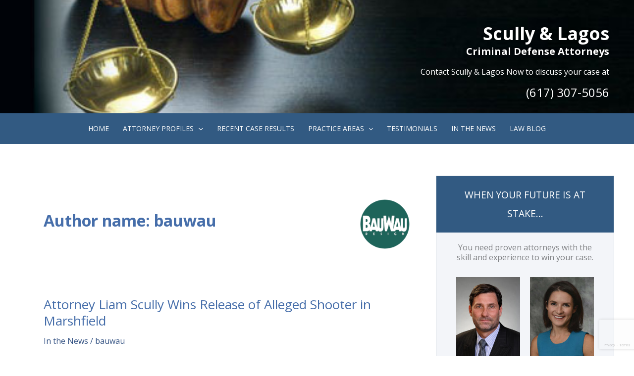

--- FILE ---
content_type: text/html; charset=utf-8
request_url: https://www.google.com/recaptcha/api2/anchor?ar=1&k=6Le1oGMpAAAAAHXxcW7YnMKSdvVwmkJVJceRZqjB&co=aHR0cHM6Ly9saWFtZHNjdWxseS5jb206NDQz&hl=en&v=PoyoqOPhxBO7pBk68S4YbpHZ&size=invisible&anchor-ms=20000&execute-ms=30000&cb=moxkdygh5gyo
body_size: 48663
content:
<!DOCTYPE HTML><html dir="ltr" lang="en"><head><meta http-equiv="Content-Type" content="text/html; charset=UTF-8">
<meta http-equiv="X-UA-Compatible" content="IE=edge">
<title>reCAPTCHA</title>
<style type="text/css">
/* cyrillic-ext */
@font-face {
  font-family: 'Roboto';
  font-style: normal;
  font-weight: 400;
  font-stretch: 100%;
  src: url(//fonts.gstatic.com/s/roboto/v48/KFO7CnqEu92Fr1ME7kSn66aGLdTylUAMa3GUBHMdazTgWw.woff2) format('woff2');
  unicode-range: U+0460-052F, U+1C80-1C8A, U+20B4, U+2DE0-2DFF, U+A640-A69F, U+FE2E-FE2F;
}
/* cyrillic */
@font-face {
  font-family: 'Roboto';
  font-style: normal;
  font-weight: 400;
  font-stretch: 100%;
  src: url(//fonts.gstatic.com/s/roboto/v48/KFO7CnqEu92Fr1ME7kSn66aGLdTylUAMa3iUBHMdazTgWw.woff2) format('woff2');
  unicode-range: U+0301, U+0400-045F, U+0490-0491, U+04B0-04B1, U+2116;
}
/* greek-ext */
@font-face {
  font-family: 'Roboto';
  font-style: normal;
  font-weight: 400;
  font-stretch: 100%;
  src: url(//fonts.gstatic.com/s/roboto/v48/KFO7CnqEu92Fr1ME7kSn66aGLdTylUAMa3CUBHMdazTgWw.woff2) format('woff2');
  unicode-range: U+1F00-1FFF;
}
/* greek */
@font-face {
  font-family: 'Roboto';
  font-style: normal;
  font-weight: 400;
  font-stretch: 100%;
  src: url(//fonts.gstatic.com/s/roboto/v48/KFO7CnqEu92Fr1ME7kSn66aGLdTylUAMa3-UBHMdazTgWw.woff2) format('woff2');
  unicode-range: U+0370-0377, U+037A-037F, U+0384-038A, U+038C, U+038E-03A1, U+03A3-03FF;
}
/* math */
@font-face {
  font-family: 'Roboto';
  font-style: normal;
  font-weight: 400;
  font-stretch: 100%;
  src: url(//fonts.gstatic.com/s/roboto/v48/KFO7CnqEu92Fr1ME7kSn66aGLdTylUAMawCUBHMdazTgWw.woff2) format('woff2');
  unicode-range: U+0302-0303, U+0305, U+0307-0308, U+0310, U+0312, U+0315, U+031A, U+0326-0327, U+032C, U+032F-0330, U+0332-0333, U+0338, U+033A, U+0346, U+034D, U+0391-03A1, U+03A3-03A9, U+03B1-03C9, U+03D1, U+03D5-03D6, U+03F0-03F1, U+03F4-03F5, U+2016-2017, U+2034-2038, U+203C, U+2040, U+2043, U+2047, U+2050, U+2057, U+205F, U+2070-2071, U+2074-208E, U+2090-209C, U+20D0-20DC, U+20E1, U+20E5-20EF, U+2100-2112, U+2114-2115, U+2117-2121, U+2123-214F, U+2190, U+2192, U+2194-21AE, U+21B0-21E5, U+21F1-21F2, U+21F4-2211, U+2213-2214, U+2216-22FF, U+2308-230B, U+2310, U+2319, U+231C-2321, U+2336-237A, U+237C, U+2395, U+239B-23B7, U+23D0, U+23DC-23E1, U+2474-2475, U+25AF, U+25B3, U+25B7, U+25BD, U+25C1, U+25CA, U+25CC, U+25FB, U+266D-266F, U+27C0-27FF, U+2900-2AFF, U+2B0E-2B11, U+2B30-2B4C, U+2BFE, U+3030, U+FF5B, U+FF5D, U+1D400-1D7FF, U+1EE00-1EEFF;
}
/* symbols */
@font-face {
  font-family: 'Roboto';
  font-style: normal;
  font-weight: 400;
  font-stretch: 100%;
  src: url(//fonts.gstatic.com/s/roboto/v48/KFO7CnqEu92Fr1ME7kSn66aGLdTylUAMaxKUBHMdazTgWw.woff2) format('woff2');
  unicode-range: U+0001-000C, U+000E-001F, U+007F-009F, U+20DD-20E0, U+20E2-20E4, U+2150-218F, U+2190, U+2192, U+2194-2199, U+21AF, U+21E6-21F0, U+21F3, U+2218-2219, U+2299, U+22C4-22C6, U+2300-243F, U+2440-244A, U+2460-24FF, U+25A0-27BF, U+2800-28FF, U+2921-2922, U+2981, U+29BF, U+29EB, U+2B00-2BFF, U+4DC0-4DFF, U+FFF9-FFFB, U+10140-1018E, U+10190-1019C, U+101A0, U+101D0-101FD, U+102E0-102FB, U+10E60-10E7E, U+1D2C0-1D2D3, U+1D2E0-1D37F, U+1F000-1F0FF, U+1F100-1F1AD, U+1F1E6-1F1FF, U+1F30D-1F30F, U+1F315, U+1F31C, U+1F31E, U+1F320-1F32C, U+1F336, U+1F378, U+1F37D, U+1F382, U+1F393-1F39F, U+1F3A7-1F3A8, U+1F3AC-1F3AF, U+1F3C2, U+1F3C4-1F3C6, U+1F3CA-1F3CE, U+1F3D4-1F3E0, U+1F3ED, U+1F3F1-1F3F3, U+1F3F5-1F3F7, U+1F408, U+1F415, U+1F41F, U+1F426, U+1F43F, U+1F441-1F442, U+1F444, U+1F446-1F449, U+1F44C-1F44E, U+1F453, U+1F46A, U+1F47D, U+1F4A3, U+1F4B0, U+1F4B3, U+1F4B9, U+1F4BB, U+1F4BF, U+1F4C8-1F4CB, U+1F4D6, U+1F4DA, U+1F4DF, U+1F4E3-1F4E6, U+1F4EA-1F4ED, U+1F4F7, U+1F4F9-1F4FB, U+1F4FD-1F4FE, U+1F503, U+1F507-1F50B, U+1F50D, U+1F512-1F513, U+1F53E-1F54A, U+1F54F-1F5FA, U+1F610, U+1F650-1F67F, U+1F687, U+1F68D, U+1F691, U+1F694, U+1F698, U+1F6AD, U+1F6B2, U+1F6B9-1F6BA, U+1F6BC, U+1F6C6-1F6CF, U+1F6D3-1F6D7, U+1F6E0-1F6EA, U+1F6F0-1F6F3, U+1F6F7-1F6FC, U+1F700-1F7FF, U+1F800-1F80B, U+1F810-1F847, U+1F850-1F859, U+1F860-1F887, U+1F890-1F8AD, U+1F8B0-1F8BB, U+1F8C0-1F8C1, U+1F900-1F90B, U+1F93B, U+1F946, U+1F984, U+1F996, U+1F9E9, U+1FA00-1FA6F, U+1FA70-1FA7C, U+1FA80-1FA89, U+1FA8F-1FAC6, U+1FACE-1FADC, U+1FADF-1FAE9, U+1FAF0-1FAF8, U+1FB00-1FBFF;
}
/* vietnamese */
@font-face {
  font-family: 'Roboto';
  font-style: normal;
  font-weight: 400;
  font-stretch: 100%;
  src: url(//fonts.gstatic.com/s/roboto/v48/KFO7CnqEu92Fr1ME7kSn66aGLdTylUAMa3OUBHMdazTgWw.woff2) format('woff2');
  unicode-range: U+0102-0103, U+0110-0111, U+0128-0129, U+0168-0169, U+01A0-01A1, U+01AF-01B0, U+0300-0301, U+0303-0304, U+0308-0309, U+0323, U+0329, U+1EA0-1EF9, U+20AB;
}
/* latin-ext */
@font-face {
  font-family: 'Roboto';
  font-style: normal;
  font-weight: 400;
  font-stretch: 100%;
  src: url(//fonts.gstatic.com/s/roboto/v48/KFO7CnqEu92Fr1ME7kSn66aGLdTylUAMa3KUBHMdazTgWw.woff2) format('woff2');
  unicode-range: U+0100-02BA, U+02BD-02C5, U+02C7-02CC, U+02CE-02D7, U+02DD-02FF, U+0304, U+0308, U+0329, U+1D00-1DBF, U+1E00-1E9F, U+1EF2-1EFF, U+2020, U+20A0-20AB, U+20AD-20C0, U+2113, U+2C60-2C7F, U+A720-A7FF;
}
/* latin */
@font-face {
  font-family: 'Roboto';
  font-style: normal;
  font-weight: 400;
  font-stretch: 100%;
  src: url(//fonts.gstatic.com/s/roboto/v48/KFO7CnqEu92Fr1ME7kSn66aGLdTylUAMa3yUBHMdazQ.woff2) format('woff2');
  unicode-range: U+0000-00FF, U+0131, U+0152-0153, U+02BB-02BC, U+02C6, U+02DA, U+02DC, U+0304, U+0308, U+0329, U+2000-206F, U+20AC, U+2122, U+2191, U+2193, U+2212, U+2215, U+FEFF, U+FFFD;
}
/* cyrillic-ext */
@font-face {
  font-family: 'Roboto';
  font-style: normal;
  font-weight: 500;
  font-stretch: 100%;
  src: url(//fonts.gstatic.com/s/roboto/v48/KFO7CnqEu92Fr1ME7kSn66aGLdTylUAMa3GUBHMdazTgWw.woff2) format('woff2');
  unicode-range: U+0460-052F, U+1C80-1C8A, U+20B4, U+2DE0-2DFF, U+A640-A69F, U+FE2E-FE2F;
}
/* cyrillic */
@font-face {
  font-family: 'Roboto';
  font-style: normal;
  font-weight: 500;
  font-stretch: 100%;
  src: url(//fonts.gstatic.com/s/roboto/v48/KFO7CnqEu92Fr1ME7kSn66aGLdTylUAMa3iUBHMdazTgWw.woff2) format('woff2');
  unicode-range: U+0301, U+0400-045F, U+0490-0491, U+04B0-04B1, U+2116;
}
/* greek-ext */
@font-face {
  font-family: 'Roboto';
  font-style: normal;
  font-weight: 500;
  font-stretch: 100%;
  src: url(//fonts.gstatic.com/s/roboto/v48/KFO7CnqEu92Fr1ME7kSn66aGLdTylUAMa3CUBHMdazTgWw.woff2) format('woff2');
  unicode-range: U+1F00-1FFF;
}
/* greek */
@font-face {
  font-family: 'Roboto';
  font-style: normal;
  font-weight: 500;
  font-stretch: 100%;
  src: url(//fonts.gstatic.com/s/roboto/v48/KFO7CnqEu92Fr1ME7kSn66aGLdTylUAMa3-UBHMdazTgWw.woff2) format('woff2');
  unicode-range: U+0370-0377, U+037A-037F, U+0384-038A, U+038C, U+038E-03A1, U+03A3-03FF;
}
/* math */
@font-face {
  font-family: 'Roboto';
  font-style: normal;
  font-weight: 500;
  font-stretch: 100%;
  src: url(//fonts.gstatic.com/s/roboto/v48/KFO7CnqEu92Fr1ME7kSn66aGLdTylUAMawCUBHMdazTgWw.woff2) format('woff2');
  unicode-range: U+0302-0303, U+0305, U+0307-0308, U+0310, U+0312, U+0315, U+031A, U+0326-0327, U+032C, U+032F-0330, U+0332-0333, U+0338, U+033A, U+0346, U+034D, U+0391-03A1, U+03A3-03A9, U+03B1-03C9, U+03D1, U+03D5-03D6, U+03F0-03F1, U+03F4-03F5, U+2016-2017, U+2034-2038, U+203C, U+2040, U+2043, U+2047, U+2050, U+2057, U+205F, U+2070-2071, U+2074-208E, U+2090-209C, U+20D0-20DC, U+20E1, U+20E5-20EF, U+2100-2112, U+2114-2115, U+2117-2121, U+2123-214F, U+2190, U+2192, U+2194-21AE, U+21B0-21E5, U+21F1-21F2, U+21F4-2211, U+2213-2214, U+2216-22FF, U+2308-230B, U+2310, U+2319, U+231C-2321, U+2336-237A, U+237C, U+2395, U+239B-23B7, U+23D0, U+23DC-23E1, U+2474-2475, U+25AF, U+25B3, U+25B7, U+25BD, U+25C1, U+25CA, U+25CC, U+25FB, U+266D-266F, U+27C0-27FF, U+2900-2AFF, U+2B0E-2B11, U+2B30-2B4C, U+2BFE, U+3030, U+FF5B, U+FF5D, U+1D400-1D7FF, U+1EE00-1EEFF;
}
/* symbols */
@font-face {
  font-family: 'Roboto';
  font-style: normal;
  font-weight: 500;
  font-stretch: 100%;
  src: url(//fonts.gstatic.com/s/roboto/v48/KFO7CnqEu92Fr1ME7kSn66aGLdTylUAMaxKUBHMdazTgWw.woff2) format('woff2');
  unicode-range: U+0001-000C, U+000E-001F, U+007F-009F, U+20DD-20E0, U+20E2-20E4, U+2150-218F, U+2190, U+2192, U+2194-2199, U+21AF, U+21E6-21F0, U+21F3, U+2218-2219, U+2299, U+22C4-22C6, U+2300-243F, U+2440-244A, U+2460-24FF, U+25A0-27BF, U+2800-28FF, U+2921-2922, U+2981, U+29BF, U+29EB, U+2B00-2BFF, U+4DC0-4DFF, U+FFF9-FFFB, U+10140-1018E, U+10190-1019C, U+101A0, U+101D0-101FD, U+102E0-102FB, U+10E60-10E7E, U+1D2C0-1D2D3, U+1D2E0-1D37F, U+1F000-1F0FF, U+1F100-1F1AD, U+1F1E6-1F1FF, U+1F30D-1F30F, U+1F315, U+1F31C, U+1F31E, U+1F320-1F32C, U+1F336, U+1F378, U+1F37D, U+1F382, U+1F393-1F39F, U+1F3A7-1F3A8, U+1F3AC-1F3AF, U+1F3C2, U+1F3C4-1F3C6, U+1F3CA-1F3CE, U+1F3D4-1F3E0, U+1F3ED, U+1F3F1-1F3F3, U+1F3F5-1F3F7, U+1F408, U+1F415, U+1F41F, U+1F426, U+1F43F, U+1F441-1F442, U+1F444, U+1F446-1F449, U+1F44C-1F44E, U+1F453, U+1F46A, U+1F47D, U+1F4A3, U+1F4B0, U+1F4B3, U+1F4B9, U+1F4BB, U+1F4BF, U+1F4C8-1F4CB, U+1F4D6, U+1F4DA, U+1F4DF, U+1F4E3-1F4E6, U+1F4EA-1F4ED, U+1F4F7, U+1F4F9-1F4FB, U+1F4FD-1F4FE, U+1F503, U+1F507-1F50B, U+1F50D, U+1F512-1F513, U+1F53E-1F54A, U+1F54F-1F5FA, U+1F610, U+1F650-1F67F, U+1F687, U+1F68D, U+1F691, U+1F694, U+1F698, U+1F6AD, U+1F6B2, U+1F6B9-1F6BA, U+1F6BC, U+1F6C6-1F6CF, U+1F6D3-1F6D7, U+1F6E0-1F6EA, U+1F6F0-1F6F3, U+1F6F7-1F6FC, U+1F700-1F7FF, U+1F800-1F80B, U+1F810-1F847, U+1F850-1F859, U+1F860-1F887, U+1F890-1F8AD, U+1F8B0-1F8BB, U+1F8C0-1F8C1, U+1F900-1F90B, U+1F93B, U+1F946, U+1F984, U+1F996, U+1F9E9, U+1FA00-1FA6F, U+1FA70-1FA7C, U+1FA80-1FA89, U+1FA8F-1FAC6, U+1FACE-1FADC, U+1FADF-1FAE9, U+1FAF0-1FAF8, U+1FB00-1FBFF;
}
/* vietnamese */
@font-face {
  font-family: 'Roboto';
  font-style: normal;
  font-weight: 500;
  font-stretch: 100%;
  src: url(//fonts.gstatic.com/s/roboto/v48/KFO7CnqEu92Fr1ME7kSn66aGLdTylUAMa3OUBHMdazTgWw.woff2) format('woff2');
  unicode-range: U+0102-0103, U+0110-0111, U+0128-0129, U+0168-0169, U+01A0-01A1, U+01AF-01B0, U+0300-0301, U+0303-0304, U+0308-0309, U+0323, U+0329, U+1EA0-1EF9, U+20AB;
}
/* latin-ext */
@font-face {
  font-family: 'Roboto';
  font-style: normal;
  font-weight: 500;
  font-stretch: 100%;
  src: url(//fonts.gstatic.com/s/roboto/v48/KFO7CnqEu92Fr1ME7kSn66aGLdTylUAMa3KUBHMdazTgWw.woff2) format('woff2');
  unicode-range: U+0100-02BA, U+02BD-02C5, U+02C7-02CC, U+02CE-02D7, U+02DD-02FF, U+0304, U+0308, U+0329, U+1D00-1DBF, U+1E00-1E9F, U+1EF2-1EFF, U+2020, U+20A0-20AB, U+20AD-20C0, U+2113, U+2C60-2C7F, U+A720-A7FF;
}
/* latin */
@font-face {
  font-family: 'Roboto';
  font-style: normal;
  font-weight: 500;
  font-stretch: 100%;
  src: url(//fonts.gstatic.com/s/roboto/v48/KFO7CnqEu92Fr1ME7kSn66aGLdTylUAMa3yUBHMdazQ.woff2) format('woff2');
  unicode-range: U+0000-00FF, U+0131, U+0152-0153, U+02BB-02BC, U+02C6, U+02DA, U+02DC, U+0304, U+0308, U+0329, U+2000-206F, U+20AC, U+2122, U+2191, U+2193, U+2212, U+2215, U+FEFF, U+FFFD;
}
/* cyrillic-ext */
@font-face {
  font-family: 'Roboto';
  font-style: normal;
  font-weight: 900;
  font-stretch: 100%;
  src: url(//fonts.gstatic.com/s/roboto/v48/KFO7CnqEu92Fr1ME7kSn66aGLdTylUAMa3GUBHMdazTgWw.woff2) format('woff2');
  unicode-range: U+0460-052F, U+1C80-1C8A, U+20B4, U+2DE0-2DFF, U+A640-A69F, U+FE2E-FE2F;
}
/* cyrillic */
@font-face {
  font-family: 'Roboto';
  font-style: normal;
  font-weight: 900;
  font-stretch: 100%;
  src: url(//fonts.gstatic.com/s/roboto/v48/KFO7CnqEu92Fr1ME7kSn66aGLdTylUAMa3iUBHMdazTgWw.woff2) format('woff2');
  unicode-range: U+0301, U+0400-045F, U+0490-0491, U+04B0-04B1, U+2116;
}
/* greek-ext */
@font-face {
  font-family: 'Roboto';
  font-style: normal;
  font-weight: 900;
  font-stretch: 100%;
  src: url(//fonts.gstatic.com/s/roboto/v48/KFO7CnqEu92Fr1ME7kSn66aGLdTylUAMa3CUBHMdazTgWw.woff2) format('woff2');
  unicode-range: U+1F00-1FFF;
}
/* greek */
@font-face {
  font-family: 'Roboto';
  font-style: normal;
  font-weight: 900;
  font-stretch: 100%;
  src: url(//fonts.gstatic.com/s/roboto/v48/KFO7CnqEu92Fr1ME7kSn66aGLdTylUAMa3-UBHMdazTgWw.woff2) format('woff2');
  unicode-range: U+0370-0377, U+037A-037F, U+0384-038A, U+038C, U+038E-03A1, U+03A3-03FF;
}
/* math */
@font-face {
  font-family: 'Roboto';
  font-style: normal;
  font-weight: 900;
  font-stretch: 100%;
  src: url(//fonts.gstatic.com/s/roboto/v48/KFO7CnqEu92Fr1ME7kSn66aGLdTylUAMawCUBHMdazTgWw.woff2) format('woff2');
  unicode-range: U+0302-0303, U+0305, U+0307-0308, U+0310, U+0312, U+0315, U+031A, U+0326-0327, U+032C, U+032F-0330, U+0332-0333, U+0338, U+033A, U+0346, U+034D, U+0391-03A1, U+03A3-03A9, U+03B1-03C9, U+03D1, U+03D5-03D6, U+03F0-03F1, U+03F4-03F5, U+2016-2017, U+2034-2038, U+203C, U+2040, U+2043, U+2047, U+2050, U+2057, U+205F, U+2070-2071, U+2074-208E, U+2090-209C, U+20D0-20DC, U+20E1, U+20E5-20EF, U+2100-2112, U+2114-2115, U+2117-2121, U+2123-214F, U+2190, U+2192, U+2194-21AE, U+21B0-21E5, U+21F1-21F2, U+21F4-2211, U+2213-2214, U+2216-22FF, U+2308-230B, U+2310, U+2319, U+231C-2321, U+2336-237A, U+237C, U+2395, U+239B-23B7, U+23D0, U+23DC-23E1, U+2474-2475, U+25AF, U+25B3, U+25B7, U+25BD, U+25C1, U+25CA, U+25CC, U+25FB, U+266D-266F, U+27C0-27FF, U+2900-2AFF, U+2B0E-2B11, U+2B30-2B4C, U+2BFE, U+3030, U+FF5B, U+FF5D, U+1D400-1D7FF, U+1EE00-1EEFF;
}
/* symbols */
@font-face {
  font-family: 'Roboto';
  font-style: normal;
  font-weight: 900;
  font-stretch: 100%;
  src: url(//fonts.gstatic.com/s/roboto/v48/KFO7CnqEu92Fr1ME7kSn66aGLdTylUAMaxKUBHMdazTgWw.woff2) format('woff2');
  unicode-range: U+0001-000C, U+000E-001F, U+007F-009F, U+20DD-20E0, U+20E2-20E4, U+2150-218F, U+2190, U+2192, U+2194-2199, U+21AF, U+21E6-21F0, U+21F3, U+2218-2219, U+2299, U+22C4-22C6, U+2300-243F, U+2440-244A, U+2460-24FF, U+25A0-27BF, U+2800-28FF, U+2921-2922, U+2981, U+29BF, U+29EB, U+2B00-2BFF, U+4DC0-4DFF, U+FFF9-FFFB, U+10140-1018E, U+10190-1019C, U+101A0, U+101D0-101FD, U+102E0-102FB, U+10E60-10E7E, U+1D2C0-1D2D3, U+1D2E0-1D37F, U+1F000-1F0FF, U+1F100-1F1AD, U+1F1E6-1F1FF, U+1F30D-1F30F, U+1F315, U+1F31C, U+1F31E, U+1F320-1F32C, U+1F336, U+1F378, U+1F37D, U+1F382, U+1F393-1F39F, U+1F3A7-1F3A8, U+1F3AC-1F3AF, U+1F3C2, U+1F3C4-1F3C6, U+1F3CA-1F3CE, U+1F3D4-1F3E0, U+1F3ED, U+1F3F1-1F3F3, U+1F3F5-1F3F7, U+1F408, U+1F415, U+1F41F, U+1F426, U+1F43F, U+1F441-1F442, U+1F444, U+1F446-1F449, U+1F44C-1F44E, U+1F453, U+1F46A, U+1F47D, U+1F4A3, U+1F4B0, U+1F4B3, U+1F4B9, U+1F4BB, U+1F4BF, U+1F4C8-1F4CB, U+1F4D6, U+1F4DA, U+1F4DF, U+1F4E3-1F4E6, U+1F4EA-1F4ED, U+1F4F7, U+1F4F9-1F4FB, U+1F4FD-1F4FE, U+1F503, U+1F507-1F50B, U+1F50D, U+1F512-1F513, U+1F53E-1F54A, U+1F54F-1F5FA, U+1F610, U+1F650-1F67F, U+1F687, U+1F68D, U+1F691, U+1F694, U+1F698, U+1F6AD, U+1F6B2, U+1F6B9-1F6BA, U+1F6BC, U+1F6C6-1F6CF, U+1F6D3-1F6D7, U+1F6E0-1F6EA, U+1F6F0-1F6F3, U+1F6F7-1F6FC, U+1F700-1F7FF, U+1F800-1F80B, U+1F810-1F847, U+1F850-1F859, U+1F860-1F887, U+1F890-1F8AD, U+1F8B0-1F8BB, U+1F8C0-1F8C1, U+1F900-1F90B, U+1F93B, U+1F946, U+1F984, U+1F996, U+1F9E9, U+1FA00-1FA6F, U+1FA70-1FA7C, U+1FA80-1FA89, U+1FA8F-1FAC6, U+1FACE-1FADC, U+1FADF-1FAE9, U+1FAF0-1FAF8, U+1FB00-1FBFF;
}
/* vietnamese */
@font-face {
  font-family: 'Roboto';
  font-style: normal;
  font-weight: 900;
  font-stretch: 100%;
  src: url(//fonts.gstatic.com/s/roboto/v48/KFO7CnqEu92Fr1ME7kSn66aGLdTylUAMa3OUBHMdazTgWw.woff2) format('woff2');
  unicode-range: U+0102-0103, U+0110-0111, U+0128-0129, U+0168-0169, U+01A0-01A1, U+01AF-01B0, U+0300-0301, U+0303-0304, U+0308-0309, U+0323, U+0329, U+1EA0-1EF9, U+20AB;
}
/* latin-ext */
@font-face {
  font-family: 'Roboto';
  font-style: normal;
  font-weight: 900;
  font-stretch: 100%;
  src: url(//fonts.gstatic.com/s/roboto/v48/KFO7CnqEu92Fr1ME7kSn66aGLdTylUAMa3KUBHMdazTgWw.woff2) format('woff2');
  unicode-range: U+0100-02BA, U+02BD-02C5, U+02C7-02CC, U+02CE-02D7, U+02DD-02FF, U+0304, U+0308, U+0329, U+1D00-1DBF, U+1E00-1E9F, U+1EF2-1EFF, U+2020, U+20A0-20AB, U+20AD-20C0, U+2113, U+2C60-2C7F, U+A720-A7FF;
}
/* latin */
@font-face {
  font-family: 'Roboto';
  font-style: normal;
  font-weight: 900;
  font-stretch: 100%;
  src: url(//fonts.gstatic.com/s/roboto/v48/KFO7CnqEu92Fr1ME7kSn66aGLdTylUAMa3yUBHMdazQ.woff2) format('woff2');
  unicode-range: U+0000-00FF, U+0131, U+0152-0153, U+02BB-02BC, U+02C6, U+02DA, U+02DC, U+0304, U+0308, U+0329, U+2000-206F, U+20AC, U+2122, U+2191, U+2193, U+2212, U+2215, U+FEFF, U+FFFD;
}

</style>
<link rel="stylesheet" type="text/css" href="https://www.gstatic.com/recaptcha/releases/PoyoqOPhxBO7pBk68S4YbpHZ/styles__ltr.css">
<script nonce="zJly_nPdLt1YZZRQqtOygQ" type="text/javascript">window['__recaptcha_api'] = 'https://www.google.com/recaptcha/api2/';</script>
<script type="text/javascript" src="https://www.gstatic.com/recaptcha/releases/PoyoqOPhxBO7pBk68S4YbpHZ/recaptcha__en.js" nonce="zJly_nPdLt1YZZRQqtOygQ">
      
    </script></head>
<body><div id="rc-anchor-alert" class="rc-anchor-alert"></div>
<input type="hidden" id="recaptcha-token" value="[base64]">
<script type="text/javascript" nonce="zJly_nPdLt1YZZRQqtOygQ">
      recaptcha.anchor.Main.init("[\x22ainput\x22,[\x22bgdata\x22,\x22\x22,\[base64]/[base64]/[base64]/[base64]/[base64]/UltsKytdPUU6KEU8MjA0OD9SW2wrK109RT4+NnwxOTI6KChFJjY0NTEyKT09NTUyOTYmJk0rMTxjLmxlbmd0aCYmKGMuY2hhckNvZGVBdChNKzEpJjY0NTEyKT09NTYzMjA/[base64]/[base64]/[base64]/[base64]/[base64]/[base64]/[base64]\x22,\[base64]\x22,\[base64]/DkMKawqBCwqfCjsKTcCTDgsOBwro+w5kiw4nCpDckXMK3DTtQfFjCkMKNKgMuwrvDpsKaNsO2w6PCsjoyE8Kob8Kmw5PCjH4qcGjChxxlesKoNMKgw71dGh7ClMOuHglxUQtnXDJjOMO1MUTDjy/Dun0FwobDmHtiw5tSwpjCsHvDnhl9FWjDh8OwWG7Ds00dw43DphbCmcOTXMKXLQpDw5rDgkLCgV9AwrfCgsO/NsODNsOnwpbDr8OPaFFNC3jCt8OnIg/Dq8KRKcKuS8KacxnCuFBGwpzDgC/CvmDDojQRwp3Dk8KUwrTDrF5YS8O2w6wvIRIfwotmw6I0D8OVw703woMtFG9xwq1tesKQw6vDpsODw6YfEsOKw7vDv8O0wqotIQHCs8KrRsKbcj/DpjEYwqfDvj/CowZ4wpLClcKWKsK1Gi3CosKHwpUSFsOLw7HDhQkewrcUMMOJUsOlw5nDm8OGOMK8wqpABMOlEMOZHWBywpbDrQfDvCTDvg/[base64]/CqX10OFfCucKUel9iw6LCpMKTQlFgdsKvUGHDrsKyXGvDvsK3w6x1EGdHHsO/PcKNHCpTL1bDoH7Cgiofw6/DkMKBwqVsSw7ComxCGsKzw5TCrzzCq3jCmsKJUsKswqoREsKTJ3xqw5h/DsO8AwNqwo3DhXQ+TUxGw7/Dg1w+wowzw5kAdG0cTsKvw5lJw51iWcKHw4YRO8KpHMKzFQTDsMOSRR1Sw6nCi8OzYA8IMyzDucOlw6R7BT87w4oewpHDqsK/[base64]/[base64]/w4DCkn1sLkArMMOlwozDmW1ew48EVcKIDcOowrjDkkXCogDCvcK7XMOpCinClcKcwovCiHEQwoIOw6M1OcKrw4Q6XwTCqX4tYgt6eMOUwpDCgx9GalEqwqzChcKgd8OfwrnCsiPDu2fCgsOywqA4WStbw6UMBcKgLcOYw4vDmV0CcMKEwqt/WcK3woTDiCnDh0vCnVQoe8Oaw5w3wo1Dwp9wSm/Cu8OYYE8ZRMK0elgEwphWLHrCh8KGwqAcNMKJwoQYwqHCg8K5w7ABw4vCn2/CoMOdwoUBw7TChcK6wqJKwqMZcsKQIsKXNT9TwpjDgsOow6DDsBTDkUMNwqjDqzo8b8OJXXMPw40QwoZ2EBzDhmZVw7BWwp/CrsOOwr3Cp041JcK+wrXDv8KbC8OQbsO/w65Jw6XDv8OkN8KWa8ONYcOFa2HCpEpSw6DDksOxw4jCnRDDnsO2w7FyUXrDrkkqw4FCZ1nCjz3DnsO6HnxuVcONFcKUworDuGJaw7LChgzDjV/[base64]/DuzBbw44UZ8Kswp/DjsOvNcO0wpnCv8KBOXPCqHfCsDjCnk3DgiwCw7gya8OQSMKAw4oIQsKbwpjCj8Kbw5sTJ1PDvsO0OEJrOMO/XcOPbgfCvG/CpcO3w74rJmjCpidYwpgURMOlXlFXwpDCi8O1BcKCwpbCtx93J8KmeHczSMKddxbDu8KxclrDmsKvwqtrVcK3w4XDk8OMFV8jcj/Dqnc7ScKORgzCpsOvwr/[base64]/Dm8KRw4/DucOtCsOPwpMuCxUbwofDjcOufwrCjcOUw5TCscOywrBQH8OcemwHDm5UUcOkWsKXRcOUeXzChTLDvMOEw41WQwPDkcO6wojDiQZyCsOLwrlqwrFTw6sSw6TCmT9RHjDDvkDCsMKbTcOww5xWwq/DpsO2w4zDqcO4JkZCeV/[base64]/DoTx5w5giwohhCcK6wpbDjxLDhMKVGsOHIMKuwpfDjgrDtVNvw4/CgsKPw4Epwp9Aw4/CjcO4aDjDokUNH07ClGvCoArCkx14LljClMKSLA5Ww5PCgV3DiMO6KcKSS0VbfsO9RcKwwoTCmEfCpcKCNMO0w7jDo8Khw4NCAn7CicKpwq5Rw5/CmsOqGcOeLsKnwpfDvsKow49sasO1Z8KYU8ODwqQPw55ldHt7RjTCksKuEQXDjsO0w5B/w4HDu8O2b0DCulJ/[base64]/wr4xwpRyw7PCm8Kgw7cwN8O7w7kBaRrDkcKrw7ASwo0+aMOzwpBfc8KXwp/CgUDDrWzCr8OYwrRfYlQTw6Z2AsOkaWIzwpAgCMOpwqbDu31pEcKwWsKMVMKOOMOXYQLDvljDo8KtQ8K/[base64]/DBPDgMKiUsO+LMKkwovDhAgxUcOQwo4Jw7bCnXFkWcOdwo9hwobDjcK8wqgBwr07YClXw6R3byLCisO8wr4Lw4HCuRUEwoRAVQMRA17CpG0+wqPDp8OKNcKOYsK/ejzCiMKDw4rDlcKiw6piwoYbMTvCsWDDvB1ZwqXDtmY6C2HDsEFJFQAtw5TDmcOsw593w5fDlsOOKMOyRcK2MMK2ZkZOwo7CggvCij7Cpx/Cok7DusKlLMKSAXklNRJUbcOQwpBaw5Q6dcKfwoHDjk4IAQIow7PDjx0OXwfCvSg9wrbCqRoiJ8K/csKpwp/DtGRzwqkKw5fCksK0worCjwM3wrgIw419wrzCpD8Dw5ZGAQ5Nw6s5KMOswrvDoxk/w40ECsOlwpfCmMOVwoXCiHZfSyUBPCzDnMKNYSTCqRlKJMKhI8Kbw5Rvw4fDiMKzWU5AQ8OaIcOVRMOrw6kvwr/[base64]/bXdiSUtiFgZ2wqdXwq3CrBQDw6sEw5wQwpdbwqUJw6kVw7wRw7PDtlfCuTtPwqnCmW13JSY2ZGcjwqNrHlktajTCm8OXw4fCkn/DgnHCkyjCiX5rEjsrJsOvwp3DimNaTsOqwqBQwprDusO1w45swoZkIMOUdsKUJBjCrsKZw4JTKMKTw71rwpLCmHbDtcO0PErCrFUoZTvCrsO/PMKqw4YLw4DDjcO2w6fCosKCK8Opwp5mw7DCmRHCicOswozDsMK4wo93wr5/WmhDwpVyL8OOOMOawqs/w7LDrsOJwqYVGzPCp8O+wpLCrkTDk8KiF8Ozw5vDrcOrw4bDvMKFw7TChBYmPFkQKsOdSwjDiADCngIKdg8dccKBw5DDvsKxIMKow64uUMKCMsKtwpYVwqQ3c8KRw78GwqrCsnoPAmY4wrXDri/DtcKmZlPCnsKlwpcPwrvCkTvDuBg6w6wJPcKbwqUEwqU2NErCrcKvw6h2wpnDsj7CtE1zAH3Ds8OfMhgCwqAnw6taaiLChD3Dj8KXw4YIwqzDnAYTw6YwwqRhCH/Cn8KowrUqwqsQwoJ4w7tvw7Q9wq48MgsfwoHCvljDlcKcwpnDoEEZHMK0w7fDg8KBGW87NB/Co8KbQQnDscOyYsOtwrXCghF+NsOhwrY6IsOGw7J3dMKmL8K1XEVzwobDlcOawrTDlmMzwrkGwo/[base64]/CuxDCrRHDvTQXw7JIwp3DsMKawonCksKBw6bDpm/Cr8KDAVLChcOaI8KfwqsBEcKuaMOxwpY0w44gdjzDkQTDjHMeY8KUHFvChxfDoWwEb1dyw4grw7NhwqU/[base64]/CkgJVBMKkb3LDsnbCkR1Zw5ciTMOFUMOPw7fCuA/[base64]/CjsORw4LDu8KGw4tZK0tkwo7CgMKKw5F4B8Kgw6HDj8K0N8K6w5TClcKrwqjCrmE3LcKawrpfw7pMFsKmwp/Ck8KQDnHCksOjTX7Cs8KPLmjCtcKtwqrCqyrDjBrCqMOqwoRFw7vCv8OJJ3vDsSvCv2TDhMOowq3DlUjDq2wSw5A5I8OmWcOZw6jDpxjDmx/DoBjDjxFxNVAvwrMEwqvCgwI8asOpLsO/w6lmejkmwrMDelbDuC/Cv8O1w77DiMKew7U6w5JWw6pJLcOlwrASw7PDqsKtw7BYw4XCv8K4BcKkacOQXcOaEhN4wroZw55pNcO6wronQCfDncKnIsKyahDCn8OYwo3CkwDCvcKdw5AowrkywrEDw57Chws6DcKBaGFeBcKmw5paNAUhwr/CmkzCjwFIwqHDvw3DhXrCgGFjw40AwqTDjEdUGWDDjzHCusK5w6k+w5hqHcKWw4XDmH7Dj8Olwo9Gw4/[base64]/CksOkfTYbw55zw5Nmw69pV8Krd8OUK0LCt8OWEcKKVwwwcMOQwoMww6xVDcOiTz4ZwojCkGIALMKfCl/DsGLDocKrw7fCvmVlTMKfOMKvHVTDosOIEXvCp8O/cDfClMOIf0/DsMKuHQ3Clw/DuyTCqRbDkmvDtwYvwrrDr8O6dsKxw6QRwqFPwr7CoMKjOXh3Lwl/[base64]/DniLCksOVw5ZUw49bP8OIe0hDw7/Ck8O2YHp6Kn7CrcKqS1zDu21nW8OSJMOHRz0rwqPDn8Ohw6/CuQceccKjw5fCosK1wrpQw4Fqw6Vqwp7DjMOXQsObOcOvw7QvwoEzBcKQKXNzw5HCtCEFw4/CqzEbwrLDqk3Dmn0Dw6vCiMOdwodTM3bDoMKVwqk/J8KBBsO4w44WCMOLMlA6KHPDv8K2ZcO1EsOMHlJ3UMO7MMK0SA5Kbx3DhMOZwodmXMOKHWQ8VjFzw4zCicKwXGXCmXTDhivChnjCnsK/wqFvNsOnwrTCvQ/CsMOZZiHDpFk6Vw1NT8KUR8K9XCPCvyhfwqgdCjbCu8KUw5fClMO7JgAKwoTDokxRVgjCpsK8w67CosOHw4HDjsORw7/DgMOzwphQcmTChsKWNycfC8OiwpIfw6PDgMOOw7vDpFPClMKfwrLCu8KhwoggYMKlB3/DlcKlXsKKTcKcw5TDlBZHwq0Ewp8MeMKYCjfDrcKUw6LCmWHDtMKOwqPCnsOIFk4aw43Cv8OLwrXDkmZDw7lddcKow7smI8OywphiwpBhdUZURXLDmBNZRH4Rw7g/wrnCpcKdw5DDnlZ/[base64]/ClT8gEMOOYFjDncOEwooLUg10w64lwqQIVUzCqsKoDyYRTTIXwofDr8KvTW7DsWnDiWobUMO7TcKywoJtwp3CmsOew5/CmsOYw4VrMsK0wrkQasK8w6rDrWDClMONw6zCmH4Rw6XCoXbDqiHCocOdIhfCqDcdw5zCng5hw7HCpcKFwoXDq2zCqsKLw4JwwpLCmGbCgcKdcCEvw4fCkwbDicKZJsK+f8OQJAnCjHJpeMK4X8OHJRLCl8Ouw4FmBFfDrGoDR8K/w4nDrMKZN8OKEsOOEMK2w4TCj0/DoBLDn8KyWMKqwpNfwr/Dm01+cxfCuEnDoF5XdmRjwp/[base64]/DucO4w5IpUcOrcMO+w68WJ8Kiw4BAwovCpcO5wo/DsMKdwovCiHLDjCfCmk3DgsOiS8OJQMOsMMOdwpXDgcOxAlDChGFVwpoKwpMRw7TCssKVwoVcwrvDq1secj4Jwp03w6rDnAfCuU1TwqHCvEFYcEXDnFNywrLCnxzDsMOHY29FM8Omw4/ChcKdw6ZUGsOZw6DCnTPDoi7DpANkw4s2bwE8w6ZPw7dYw6MuF8K7WjzDg8KCZz/DkkvCnBTDu8O+YD0vw6TCpMOtCzLDj8KMH8Kjw6MbLsOBw6NuG2c5AVJfwpPCgsK2ZcKZw5nCjsOkd8KewrF5KcKAU1XCnWXCrUnCmsKgw4/CoyBDw5Z0KcKTbMK9ScKYQ8OcAj3CnMO1wohhcRjDtT4/w6jClgsgw4dvXyRVw7QBwoZewqvCkMOfZMO1fG05w54DS8KGwozCpcK8YGLCpz41w54CwpzDpsOJES/[base64]/w6N4Y8OewoLCujLDq8KQRwbDuk/DucKpFMK9w6LDgMKaw4sfw7ggw6wow7lVwprDmHVTw7HDgsOCSmRRwpsQwoJ9w64Tw6YrPsKOwqTClB9YG8KvIMO0w4HDlsK1Zw3Cv2HCusOHG8KKJnvCpsO9wrrCsMOFB1rDr0IwwpwawpDCgABcw48QAV/[base64]/DlcOKbCs7OcK1dVzClwMqw4zCg8KtNMOew4/DjF/CuhbCvzPDrRzCjcOQw5bDl8KFw4gKwo7DiHPDicKUcVtvwqBdwp/Dg8K3wobCl8Oqw5ZEwoHDqsO8GnLCmjzCjE88AsO7QsOxM1lSbiPDrlk5w5kzwoHDkk0rwqVpwohUXznCrcKkwr/DgcKTVMOiEsKJa1/Dog3CqG/CpsOWdH3Ck8KBTmspwp3DuUTCr8KvwoHDqG3CigoPwodyb8OGQXk+wqQsEQLCrMKjw6JEw7hpJ3PDpFlowosLwpvDqmPDn8Krw5lVdjXDgQPCjcOyI8Kiw7x6w4caKsOsw6LCp1/DqwDDn8OFZMOcQnvDmAQbBcORPy0zw4jCqMOPRRzDssKYwodBWXLDisK9w6XDpcOSw596JHrCqRbCmMKHNBJONcO5QMK8w5rCtsOvKF1+w54ew4DClcKQfsKwYMKPwpQMbhvDm2AdQ8Ovw69qwrvDksOIQsKhwoXDqyxcWXvDj8KbwrzCmRjDm8OZS8OLK8O/bXPDqsOzwq7DnMOSwrTDgsKMAijDixpIwpkSasKTJMOKbwXCpgA+YDokw6PCkVUueAZHUMKdBMKkwoQpwodiTMKHEhfDk2/DhMKTFk3DtlRJB8Kew4nDtnnCpsK6w4Z4By3Dk8OmwqzDiHIQw6jDqnLDlsOcw7jClQjCh03Ch8KswoxWBcOuQ8KVw6x9GkvChxd1T8O2wppwwpTDryHCiEjCpcKAw4DDjErCsMO4w6DDpcK5EF1VBcOewo/[base64]/DksKqwqPCr09uwqVpw6jDjWfDh8ONwrcwTMOjExnDmWcXLyzDjsOtfcKcw4s4AVvClyMHC8O4w77CuMKcw7rCqsKdw73Cg8O9MzDCp8KNfcKewqPCihlhCMOfw4PCrsO4wo7ClH7CpMOjOhNWQcOmG8K7Xj93dcOiJl7Dl8KlFTkSw4UcYmdTwq3CoMKRw6/DgsOCWzFjwrAlwoYmwp7Dvz83w5ouwonCosOJbsKzw5zCrHLCicKuez81fsKVw7PCnmIUSQfDgFvDlQ4Rw4rChcKUOQvDghBtBMOOwoTCr3/Ds8Ohw4QewqkVAHwCHSRew7jCicKswqJhAz/Dkg/DrMO+w7XDoC7DtcKoIB3DiMKrGcOdUcOmwpzCulfCp8KxwprDrCPDo8O7wprCq8KCwrAQw61tVcKuaDfCjMOGw4PDiz/Do8Kaw5vDoXosZcOewq/DmCPCtiPCr8K6MWHDnzbCqMKNXl/[base64]/w6jCgMOLwpDDpQdOwqzCpsO3w49VUcKTwrB5w6/DjHrCpMKRwo7Drlspw7ZPwoXCoBbCqsKIw6J/[base64]/SzhEw4kVw5dfNcKVTRLCoMO/wr3CuT8XBsOwwqUHwqQ9csOMfMOiw6k7NVoZQcKkw4HCinfCiQg2w5Bxw5DCgMOGw75/RE/Cnkpzw5MhwqTDvcK5eGYawpvCokBeKzoMw6TDoMKDSMOMw47DgcOLwr3Dq8K7woENwp9hEVl4D8OSwqXDvAcRw7HDrMKVT8Kyw6jDvMOfwqfDgsO2wpHDqcKKw6HCrSjDlSnCm8KTwoApXMKow4V2NHnCjhAhAknDmcKfUsKJecOKw7LDlm5lecK/[base64]/CvEdRAlZow597KMKrw7N6wq5swrnCo8KPaMOpWyrCgFfDl1nCscO3Z0o9w57Cs8KUC0fDpkANwrXCtMKXw6TDg38rwpIUKm/[base64]/[base64]/DmUTCokZXCMOIEcKHPcOIB3/[base64]/CjnQCwpFjwosjwr8QV8O9wosTAGRtVDfDi3vDqsOAw7jCrzzDp8K3NXfDvMK/wprCpMKNw7bCrcKGw75kwopJwoVjWmNaw5ttw4A9wrnDujbCjXJNOAt6wrfDlXddw6bDu8Ozw7DDmAUaG8Omw5cSw4fClMO1e8O4MhHDlRDCoHbCqB0Lw59PwprDlz4ES8K5asOhWsK5w6VZE2dLdT/DpcOoZUoiwpvCuHTCghnCt8O6HcOjw74LwqxCwocPw4bCiRnCmSJwQzo1QF3CuTnDpRPDlyhoA8OtwoVrw4PDlgzDlsKkwpXDpsOpQFLCpsOZw6A9wpPClMK/wp8scMKZcMOmwrjCs8OSwp54w5k1fMKpwq/CpsO/GsK9w58pFsKYwrsrQWjCqxDCtMORUMOYNcOLwqrDl0MeUMOhDMOowol+woNOw6d2woBRasOibE/Cn1xhw7EVHGFkFUfCiMKFw4YRdMOaw7/Dj8OKw6x1ejhHGsOiw7Vgw7FTPEAqQ0HChcKkIm/DpsOGwoAELhTCkcK7w6nCgGHDlVfDhcK9GUvDll5LPETDs8KmwpzDkMKXOMODGR0twqIMw6/DlcK2w67DvzQGfH98GS5Lw4YUwpcww5YSa8KLwol8wrsXwpnChMOzTMKcDB9kW3rDssO2w4gZLMKVwrlqbsKTwr4JJcOzE8O5V8OYBcKwworDgjrDucKtSTpDecOowp93wrHDoBNtBcOSw6c2JULDnD0BNkdJTwrCisKMw7rCiSbCtsK2w4Idw4M/wqA1NMKPwr89w4UKw4nDillUDcO2w4Aewot/wrDDt05vLmjCiMKvTBM0w4zDsMOzwoXCkC3DncKfMVM1P0NzwpAjwpnCuCHCullZwphffHPCgcKjScOpTMKkwqHDscK6woDCmgXCgG4Mw5zDqcKXwqFBeMK7KWrDt8O2V33DjTBLw5Z8wpcAPCfCsV19w6LClsKUwq8mw78qwpbDtURoGsOOwpA/wqYEwqk/[base64]/DncKDEMOyOMKnw4RZFMKSwpkKw4zCo8KSXcOSwprDplRqwqzDmRcLw4FYwqTCjjQiwo7DrsKKw7taLcKGUMO/XhLCsDdUcnw7R8OxbcKcwqsDB27CkgrCi2rCqMO9wpDDr1k2wo7DpV/[base64]/wqR+CVnCssO1fsOAWw8tHsOOw4zDjWnDtHnDrMKxXcKpwrpnw6bCiHsuw4Mqw7fDjsKkd2Ajw5FeH8K8F8OnGQxuw5TDssOaZyRawqTCgXd1w7laNsOjwqIwwpQTw69KKcO9wqQFw6hGTix9QsOkwr4ZwoLCnVcFRVLDqyYFwqHDi8OOwrUTwp/CqwVaD8OvSMKfdXgAwp8Fw4DDo8OvI8OWwqoQw6MGYsK1w7AHXB91PsKBccKtw67DtMOyK8OXXTzDs3R5Hg4iREBbwp7Cg8OfKcKuFcO3w5rDqRHDhFPCjwZpwodKw6zCoUclIDVAD8O8EDlRw47DnEHDoMK8w4JfwqzCmcKVw6HCr8KRw5MKwpjCtUx8w6/CnMKCw4jCmcOtw7vDlxMPwoxWw6nDjMORwqvDmxzCicOWw5YZH3lEQmvDs3FRehzDthnDvwBuXcKnwofCpkbCjlljHsKSw4FNE8KzEwXCsMKCwphWK8OFBjPCtsOlwovDqcO+wqnCny7CqFMCSi0lw5LDsMO7GMK/[base64]/DocO5eEJ6FncdaHwAU8O6w4h/IFEBVsOfM8O0G8KRwog2TU5jaxVOwrHCusOvcHg5GA/DrMK/w4E9w7XDtQ1iw7pgeRM3WcKhwqAKBcKyN3t6w7jDtsKawpQ8wqsrw6kPKcOCw5bCn8OaFcOWRjNKwq7DusOPwozCo0/DnijDo8Ksd8OIKEMMw67CrcKzwoxzJFlYw63DvVfChsKnXcKxwq0TQVbChGHCrEBcw518Hi88w4Zfw73CoMK+BWTDrkPCq8OOd0bDnCDDo8Opwqh5wozCrMOhKnrDjhYcGB/[base64]/[base64]/CocONZk/DicKvw5h+PyjCkhYewpJbwr8dAMKZwrjDvShQYMKaw5Idwr7CjiTCt8OSP8KDMcOuE1/DjxXCnMOuw5HCo0lzf8OzwpvDlcO3K27DqMODwrACwprDtsOvD8OQw4DCqcK1w7/CgMKJw4LCk8OreMOKw63Di2xiMRTCsMOkw6/DpMOSVh0BPsO4Y0ptw6Idw7jCjcKLwojCoQ3DuEcFw6UoNMOLAcK3fMKZwo9nw5vDlX8Qw4FgwrzCu8K9w4oTw5Ffw7PDk8O8TwwNw6lINsOpGcOCQMOKHw/[base64]/DlVrCq8KKwoPCqMKCwrLDvF94w53DpyVZw7s/GEdsYMKlV8KEOsO1wqfCisKlw7vCocKwGwQcwqhGL8OFw6zCpFEXNcOBfcOfQMO9wojCpsO7w6jDullvFMKXNcKLH38mw7/DvMONCcK1O8K5Y05Bw53CvBZ0BAQHw6zDhT/DrcKpw6jDuVfCv8OQDTvCucK+PMKLwqnCunRFXcKFB8KEfcKZNsObw7rCknvCqMKUOFUPwrspJ8O/Dzc/AMK9IcOZw5LDpMO8w6HCtcOmBcK0BBB5w4jCgsKSw6pAw57DuGDCrsOIwprDuU/CuUnDmlYvwqLCgmVnwoTDshbDmjVtwpPDizTDm8KJcQLCmMObwrJtK8KSOWMuD8K8w65Fw73DscK2woLCrSECbcOUwo/Dg8OTwoAnwrhrdMKWcg/Dj1LDkMKvwr/Cv8K7wpRxw6PDpn/CkgzCpMKHw75PamFcdXHChFLCvxrCrsK8wqXDkMODIsK4b8OzwrsiLcKywqpnw6V7wr5AwphCD8Khw4DCkB3CqcKbY0NHIsOfwqLDvTIXwrNwUMOJMsOWexTCtXtCam/Cjihrw7YnJsKpUsOWwrvDhE3CqxDDgsKJT8KtwobDpmnChHjCjmvDuj9IH8OHw7/CgSsFwoxGw6LChQZRAnEEGCgpwrnDkAbDrcOYUhXCmcOAfxl8wp8swq12wockwrDDomEUw73DijzCrMOgKl3CnxESw7LCqDo9JXjCgTlqTMOrbVTCtCIqwpDDlsK0woI7SVDCn2U5FsKMMsO7wqTDtgvCuF7Du8O6fMKww4zDn8OHw55/ByvDr8K/SMKRw7lfNsOhw6o5wr7DnsOEZ8KJw4MIwqwIX8OXKWzCqcONwqd1w77CnMOvw4/DucO9MTHDoMKOL0rCqFDCqk7Cr8Kjw7JyUsOvTEYbKxFENkUrw7rCowNbw6TDrHjCtMKhwpkNwonDqHwdeh7CvUJmMhLCnW9owo9FWijCt8O4wp3CjR5uwrFrw57DkcKqwrnCiV7CocKMwo4BwrnCqcONUMKZJD8lw6wWAcKXVcKXWiB6fMKYwq/CtlPDqghLw4ZtcsKZwqnDq8ODw71fZMOlw5HCn37DinBQc28cw71bE2bDqsKNw4BWPhhsYVY9wpMXw4YWHsOwFC5awrIbw4htX2TDqcO+woRnw53DgVgoHsOkZ19MRcO+w5PDlsOgPMK/AMO8RMKmw6gUEH4OwoxROTHCkxvDo8KCw6M+wpZpwo4MGn3CosKJdg4bwrTDlMKPwoc1wp/DocOKw5ZndAMow4MHw5zCqMKYJcOkwodKQsK+w4xKIcO4w6VLDTPCgmfCqiHCmsKLUsO2w6bDshd2w5UMw6Uxwo1Zw4Jzw5hqwpUJwrzCtTLCpxTCvU/CrnRZwo9/acK8wrZqMXxtRS5Gw6tBwrMSwoXCvxdYTsKdL8Ksf8OjwrjDk1dCFcO5w7vCtsKmw6/CrcKYw7vDglJRwrU+Fg3Ct8KVw5VHEMKARGhrwpt9a8OnwprCm2QPwq7CkmbDhcKGw6QUFm3DicK/[base64]/ClngKwoDDtzbCrlDCg8KlW8Ouw5l/IMKmw79mc8OBw4JWUGMSw7hMwqrCqMKIw4bCqMOdajdycsOjwr/CrWLCo8OZWcK/[base64]/[base64]/Cj8KSFU/DisOmP3DDusOsw7zCisKCT07CrcKvNcKNwrkjwqjCvcKTVhfCiEJlaMKzwoLCpyTCm1tbdifDjsKPXlXCuifDlsOlLnQ0EnDCpi/CscOAVS7Dm2/CuMO+C8OTw7ouw5bDmsKPwq1Aw4bCslIYwpDDoU/CsizCpMOkw4ldLzPCkcKpwobCpDfDv8O8OMORwr1Of8OJGm/Cj8KFwpzDrx3DuEV7wr1EHGolVUEhwp0VwofCrnppHcK/[base64]/Cp3XDpybCp15lw4I8wq/DksO/w6PCqMO2XMKQwqfDv8O3wqTCvERgR0rCkMKndcOjwrlQQjx5w4NFJmDDgMO8wqvDg8OONQfCmCTDvjPDhcK5w7hbbD/[base64]/Cu8OnwqDDrsKRw4MCwqhBw6Rhw4kew6zCgEXCksKMMcKzWHdtX8Oywoh9a8O8Nix0ScOgTw/CpjwLwpFQYcKFCF3CpjXCgsK5BcO9w4/[base64]/Chj0ow6bDhm5/KMOYw4/Cq0HChU18wp4Xw7DCum3Cg0HDkFzDgMONEMK3w6xnSMOSAVPDksKNw43DlFwoZ8KTwp3Di2rDjUMbAMOEd0rDocOKQgTCrm/DjsKYAcK5wrEkTn7CvSrCiGlOw7DDkQbDkMOkwqJTTCB7GQRaC109FMOkwogUIG/ClMO7w6vDhcKQw47DmnnCv8KjwrDDjMKDw7gMPSrDnFMGw6PDqcO6NsOnw5LDpjbCrHc7w75SwoA1dcK+wqzCjcOiFj1FPxTDuxpqwrPDlMKCw7BVeVnDtxMHw7pZGMK8wrTCnjIYw4svBsO/wqwKw4cPEy0SwrgbEEQaSQPCosOTw7IPw5PCuH5sKsKOR8K8w6RNBBDDnjAow6F2OcKtwqoKKm/DqMKGw4IEZlgOwp/[base64]/CrWY5YAFFKx9FZsKjUsO1UcK7w5jDrMOSccKBwosdwpgkw4MUbFjCvzgVDB7Ckh/DrsK9w5rDgi5RA8O9wrrCpcKsFMK0w5vCil47w5zCnUlewp54PsK/DWHCrHxOf8O4IMOIJcKxw6kowrMLfsORw67Cs8OQFwbDhcKdw5DCi8Kzw7xEwo8BCkoRw7TCvH86N8K6fsOPXMOww4Q/XCfCtEN5Hjh4wprCksK8w5BYUcK2dzYbfwgdPMOrXi1vPsO6b8KrMWEWUMOqw6HCosOuw5jChsKLakrDvcKlwpnDh24dw6lCwpXDhAfDr1fDi8OmwpfCm1gFflpQwpFMJxPDokTDhml/F0FqDMOrLMKrwo/CpDk7MU7CosKrw4LDpDvDusKYwp/[base64]/YcOwwrPDt8OPwojCtMOPHknCuGzDtcO3UMKSw5l9wp/CncOkwo5Fw44NeDISw5bCk8OILsOtw4BGwpXDhF3CkwnClsOVw7LDhcO4UMKZwpoew7LCqMOiwqxewpzDvA7Cv0vDnFZIw7fCm27CjRBUesKVWMODw4Rbw7HDssOOSsOhVQR3LMOqw53DtsO7w4jDqMKRw4zCtcO/OsKGe2HCjUDDuMOOwrPCvMOgw5/Ci8KSLcODw4IuWGRhMW7CssO4LMOtwrlyw7ZZwrvDnMKLw7ESwo/Dr8KgfMOfw7V+w7MlNcO6UB3CpFHCnH5Mw6LCkcK4CwXCslARKFHCmsKXasOawpdHwrLDrcOzIwlLBsOcHw9nFcK/DjjCoRJPw4TDsHBWwqbDiSXCtTpGw6dFw7bCpsOawpXCkFAmfcOjAsKObw9IAR7DgQzDlcKywpvDvRBww5HDjMKRHMKBMMOQWMKxwqrCnU7DvcOGwoVNw4tywpvCkn/CpSEcTMOow6XCkcKKwogyfMOFw7vCv8O6CkjDtgvDmX/DhmsJK1DDr8O4wpEIA1zDgllTH1w4wq9Ow6rCtzpeQcOBw7xXVMKyfDgHw7EIecKIwqciwpFQMk4fSsOawpVqVmLDqsKZJMKVw6UjKsKnwqs1bGbDq3vCkQXDklLDmy1iw5oyEcOpwqhnw4lvWhjDjMORGsOPw4HDrwnDuj1Qw4nDsVbCr1jChMOrw4jCrmkYbV/CqsOWw7lZw4hPV8KPbHnCgsKGw7fDi1kxXUfCgMOYw55/MFTCocOuwp0GwqvDrMKLZidjZ8KHwo5qwrbDu8OSHsKmw4PCp8KZw4ROQUdEwpzCiybCpcKbwq3DvcO/N8OXw7fChht3w7jCh2cHwoXCsUQ3wqU5wpzChUxywoFkw4vClsOeJgzDh3jDninCoF9Hw4/[base64]/CusOTw4zCgcKHw4HDsQ0cfcOeUsKoFz7DtxXDgm/ClcOeXjbDrjFJwqwOw5XCiMOuV3YBwrtjw47Dh2zCmU7DmBrCu8O9RQLDsE0eAhgLw6Z4w4zCoMOnVThjw6phQUc/fXsrOj/DiMKowpPCrlTDqVRuPRtfwqHCsHLCribDn8KJHwbDkMOtRSLCuMOeGDUHExQoA3hIOkjDsxkIwrdlwpE2TcOkAMK/w5fDkxpQbsOCVD3DrMK/wp3CgcKowr/DocOzwo7DlwjDssK3a8OHwqlQw5zCgmzDknzDlFEfw4Jma8OkVlrDj8Kzw7ppQ8K/PmzCuA0Ew5fDt8OYa8KBw4ZvQMOKwrRTcsOqwrE/B8KpEMO9JARQwpXCpg7Dh8ORCMKPwpnCrMO2wqxqw4bDsUbCn8O1wo7CumnDosOswo9Cw4fDlD4Aw71yLl/DvsOcwoHChCseWcK0Q8KNaDQnKVrDtsOGw7vDnsKWw69mwpfDgsKJfhZrw7/CrzvCmsOYwr8hEcKnw5TDlcKLNBzDiMKFVmrDnzskwqHDmyMEw4prwpUrw5kTw4nDgMOrIMKyw7NZWB4hA8OJw6RTwqg6VmZYJBzDnErDtm5sw6PCnz10MCc/[base64]/Dm0UJwpZkEVrCjWYDw5pbFR4KeCvDoXxCOVxTw79Iw6l6w6XCpsOVw4zDkjfDrSZzw6PCjWVbaRnDncO4dRkXw5l8QBDClsOgwovCpkfDhsKawqBew77DrsOqNMKuw7g2w6/Dr8ONSMKtNsOcw57Dt03CpsOyUcKRw414w4oUQ8Oaw70ew6cZw7DDk1PDvDfCt1tmYMKvFcKMBcKuw7NLb00QO8KQSS7CuwJbG8KtwpVbHhAdwrPDoCnDl8KIT8O6wqHDjWrDu8Osw7fCkG8pw5XDkT3CrsOiwq1pbsOOHMOow4LCi3laLcKNw447LsO/wppXwo9xek5qwoLDkcOAwqlrDsOdw7LCiAJ/acOUw7oED8K6wpFvJsOOw4TChVHChsKXf8OxFQLCqC4dwq/CkX/Dkzknw7N4FRd0e2dJw74RO0Now4XDqzZ/HsOwUMK/MiFfaB3DqcK8wqVOwp7Dp3MQwrzCi3J1FcOKeMKwQmjCmlXDr8KPO8KNwpHDs8O4XcO7QcK1MQsAw4oow6XCuihSKsOcwohiw5/ChsKaGnPDvMOCwpUiDlDCpXwKwqDDmkLDtcOpKsOmKcO3csOFWjjDnlkDJsKIbsKSwrzCkxdHFMKbw6NwMi/DosOTw5PDusKtNBB8w5nCsw7DtEBgw6YPw71/wpvCpAAcw4oIwoZnw5rCrsOXwopHP1EpAG4EPVbCgT/CiMOAwqZJw4prMMKbwqRlSGNQw70Jwo/Dl8KOwoo1FUbCu8OtCcOZT8O7w7nCiMOcM37Dhh8GK8KdUcOnwo3ClXgtD3wkG8OlQsKiC8KewrRpwqPCs8KQLz3DgsKswoRQw44aw7TCihwMw543XigMw7HCjUUhAWYGw7zDnnUmZEzDtcO/RwTDnMOZwo8Lw7dYcMOjTy5EY8O4Allmw5xzwro2w7nDlcOBwrQWGhVwwr5mEMOgwqXCvkNIWDh1w7UYEVbDq8Knwpkfw7cawrHDssOtw5wTw4gewoLDgsOYwqLCvFPDhMO4RXQ0WABCwoZHwplZXMOQwrvDvVgBZw3DmMKIwptmwrMgT8Kfw6R0dW/CvR4Twqk3wonCgAHDvyYnw5zDqnDCuxnCjMObw4wKLgAkw5k8NcKHUcOawrDCkQTCo0rCtg/Cj8Kvw5HCgMK4JcKwT8Oqwrlewo8uSmFvbcKZM8OJwpEAWkNsLU8casKtBXx7Uy7Cg8KzwoY9wrYIVhzDrsOjJ8OCKMK2wr/Ct8KCESlLw5vCtQ1dwpRwD8KMXMKvwpDChkTCscOwbsO+wqxFaBrDs8Ocw75Ew4waw4XCscObUcOqNwB5ecKOw6LCkcOswq4vVMOWw6rClMK1X0VJcMKSw5gbwqcoesOlw4wKw5w0RMOSw5gDwpB4EsOlwrktw7PCrjfDi3TCk8KFw4tAwp/DvyfDjlReQ8Kaw7pzwp7CiMKZwoXCpk3Dl8OSw6cga0rCv8OLw4zDnFvDj8OFw7DDoAfCuMKmYcKieHYGF3bDuSPCnMKWXsKQI8KRQEoxQTpAw58Qw6DDtMKBMcOqUsKLw6dnR3x6woxQBWTDkRt3N0bCjhXDjsKgw5/[base64]/CvsK5w6PCtMOiPCTDpMKSw6DDvMOpCnhMA23ClcOtMkDClghMwol7w6oCNSjDlMKdw4hQI3xXJsKMw7Z8I8Kyw6lmNWhbAwHDml8sXMOJwq5twqbCsGLCgMO/[base64]/CvCDDtsKjQ8Oawq/CtMKbMAsaETPClQAEJwV+dsK4w6wqwpIfbGxaEsONwoc0f8OSwogzbsOow5A7w5nCvTvDryJ7SMKSwpTCvMOjw4XDu8Ozwr3Dn8KSw5PDnMKBw4BEwpV2AsOxMcKkw5J+wr/CtCltdGpIesKnFzRIPsKvMxjCtiBraA9zwoDCn8O9w6XCo8KrdcOKWcKDdSBZw4VkwqnCgFwleMOaUkXDpEnCgcKtZljCgcKKCMO/VhlbHMK1IMKVEn/Dh2tJwqsqwpANS8Osw4XCscOGwozCusODw5FawpA7w5vCvHzCvcO1wpjCkD/CuMO1w4dMd8O2DDXCo8KMPcKfVcOTw7XCkDHCtsKZS8KVARggw6/Dr8Krw48yGcKMw7vDogzDvsKkFsKrw7xww57ChMOdwprCmwMAw6gHw5PDtcOOIsKxw6DCj8K4S8OTFAdkw4JbwqhHw6PDrwvCocOUBRg6w47DhcKdeSIxw47CssOpw7Aswp/Dn8O2w4fDh2tGTVfCsiM4wrPDmMOWBzPCqcO+UsKuAMOWwrjDmlVDwq7CnEE4EhjDhcOET3BbShFZw5ZMw51xAcKnSMOlcwc4RgHCrcKTJTU9wrVSw5tqJMKSdU01w4rCsABjwrjCiHwGw6zCiMKdTVBXQXo0HS8jw53DpMKxwrBqwpjDt27CnMKHAMKZdVXDncK/J8KjwoDCvUDCpMOudsKmaWvCjBbDkcOfMQfCiyPDh8K3VMKeKUhyQVZReVLCocKIw5kAwrt4GC1Jw6bDkcOQw6bDhcKIw7HCtHELA8OHAAfDvTQaw5nCucKQEcOIw73Dl1PDv8OLwpIlBsO/wq7CssOFZwhPc8K0wr7DoWFdXh9aw7jDgcONw5ZNTi3CqsKAw6nDu8OowqDChz82w5hnw7LDhR3DssOmQnpIJ3Qiw6RZZ8K+w5RsTmnDo8KKw5rDqVA8L8K3JsKGw5sFw6Z0NMKnF1nDnx8RZMO9w615wosASnM7wpY4bg7CqhDDnsOBw5AJIcO6b1/Dg8OEw7XCkT3DqcOYw5LCr8OUb8OfO1nCosKEw7nChjoqZ3rDtGXDhT7DjcKVd1kresKZIMKKOXEnJy4rw7RDZRTDmHEuLCBzD8OuAD7Dk8Onw4LDizoZU8OxWQzDvkfCgcK8C1BzwqY1OWXCvVsZw5XDmkvDlcOKXXjCrMODw6thFcOTNcKhaUbCkWc9wp/[base64]/PmY6w4zDrMKjYQYWKsKde8KbwrLChXzCkgYqaXZXwqzDhlDDkXLCnlV/PkZVw6/Cl2fDl8O2w6h+w5pnV1pkw5A5AkAsMMOBw6Myw4gRw6VQwoTDpcKTw4XDqx3DjRXDhcKJTG9/[base64]/CqBvDvE5bwoAQGsORWsKRw6/CsnMFZDLCj8KXM295w5V+wrgIw7UwECAPw68/GwTDoXTCg0cIwqjCscOSw4Flw53Dq8KnfFYTDMKvWMOZw7oyasOaw4EcJSQ7w4rCqxElXMOYAcOkGsKWwqFRdsKEw4/DuhZXG0AVZsOiX8KMw50fbmvDpmkxMsOOwrPDlwDDsDRiwqbCjwbCjcOHw6fDhBBvUXtVJMOuwqEJCMKJwq/DtcKswrjDowI+w7xgaUBSX8OIw4nCn2kqYcKQwr7ChBpAJHzCtx4QWcK9LcKBSAPDqsOYcsKywrwawobDnj/DulFeOjgeMFvCtsKtTmHDnsOlGcKzJTwYDMKVw7YrYsKYw7Vaw5PCsAfCm8K1N3/Dmj7CqUHDs8KOw7hyfcKvwo/Ds8OGE8O1w5XDmcOswppBw5/DtcORKmsRw6fDlDkyPQrCoMOJG8KkMVgSHcKvSMK9EXsBw4QXFy/CkwjDvVTCuMKBFcO6KcKVw6REek1Pw5MJDsOIXSs8dR7Cm8Oow4oLE3sTwolKwrjDkBPCtsOnwojDtmRjGA8gCXpRw4g2wqtDw45dQ8KPWsOTUsKIXVYAaQ/Cq1g4dMOuBzAOwpfCpSEswqzDlmrCvnDDv8K4w6LCocKPFMO2SsO1Gm/DrVTClcOZw7LDs8KeBR/Ds8OUUcOmwqPCtQ/CtcKecsKMTVMoaCo3I8OSwrTDsHXCnsOEKsOYw63CgTzDp8OLwogdwrsxw74bEMOUNWbDi8Kmw6DDi8Onw5oDwrMEHwTCtV80XsKNw4fCtH3DjsOkM8O/LcKhw6R2w6/DvTzDlkp2YcKmBcOrK099MsKVeMOSwrEXLsOjAn/DjMKVw6jDucKRc1HDoVdScsKAKkLDk8ONw5Axw7ljPhAcScKjecKMw6bCq8KTwrfCk8Omw4rDl0PDqsKaw5RAEDbCtHLDosKgVMOAwr/DkVJpw7vDimwKwrTCu2DDrg9+BcOjwpMGw5xXw4TCoMOyw5rCp1BzcT/DjsK+VUVBPsKOwrNmGm7CmsOYwoPCogRQw6ASfEs/[base64]/CtHNKwppkZGQSw5nDgkXCqhIow7w+w5rCtWTCpQLDhsO8wqlCEsOTw6nCtgguNMOEw4xWw7lqDsKuR8Kzw6FOcSZdwrk2wpleMyt4w6Ycw4xWw6t3w5QXVgYmXTNqw6kFQjtmJMObajfDhUZ1PkJfw511ZMKhewDDvDHDnHR0eEvCm8KDwrJCTm/CsXTDum7DqsOJAcOhWcOYwol+CMK/TsKUw6ADwq7Djy5cwo8CWcO0w4/DkcOQZ8OVY8KtRinCp8KPf8OLwpR5w7d1ZDw9T8Knwq3ChWfDqUDDoELDksOkwo9Zwq58wqLClGd4FgVGw7NEcjfDshofVgzCnBbCrHJqBxsSJXbCuMO0BMOpacOdw6/CmRLDvsKlP8Oqw6NNe8OZZ2vCm8O9ImU/bsOdDBDCu8OjBmfDlMKww4/Dr8KnXcK+M8KFJQVnAC7DnMKjIk3CjMKkwrzCtMOqdHjChFkVDMKUIkLCuMOxw5UuM8KKw7RJJcK6NcKEw53Dq8K4wovCjMOxw4FWd8OYwrE8L3R+wpTCssORY0Y\\u003d\x22],null,[\x22conf\x22,null,\x226Le1oGMpAAAAAHXxcW7YnMKSdvVwmkJVJceRZqjB\x22,0,null,null,null,1,[21,125,63,73,95,87,41,43,42,83,102,105,109,121],[1017145,623],0,null,null,null,null,0,null,0,null,700,1,null,0,\[base64]/76lBhnEnQkZnOKMAhnM8xEZ\x22,0,0,null,null,1,null,0,0,null,null,null,0],\x22https://liamdscully.com:443\x22,null,[3,1,1],null,null,null,1,3600,[\x22https://www.google.com/intl/en/policies/privacy/\x22,\x22https://www.google.com/intl/en/policies/terms/\x22],\x22n3ZYMaoFe8xDskfzxF0NjZVPEmU5EaH9UJNuCCaGoUU\\u003d\x22,1,0,null,1,1769212317506,0,0,[80,241,176],null,[170,157,64,200],\x22RC-Q701qt-wXkj-JA\x22,null,null,null,null,null,\x220dAFcWeA5mQcua1KWbejNmgfl7jUddQ8qoSKeHEwuIO7Zh2mJ0qCeWds_3u-Wrdruyq70lbDgjsWZxvbgHRzT5SFliF5VEIYT1TQ\x22,1769295117493]");
    </script></body></html>